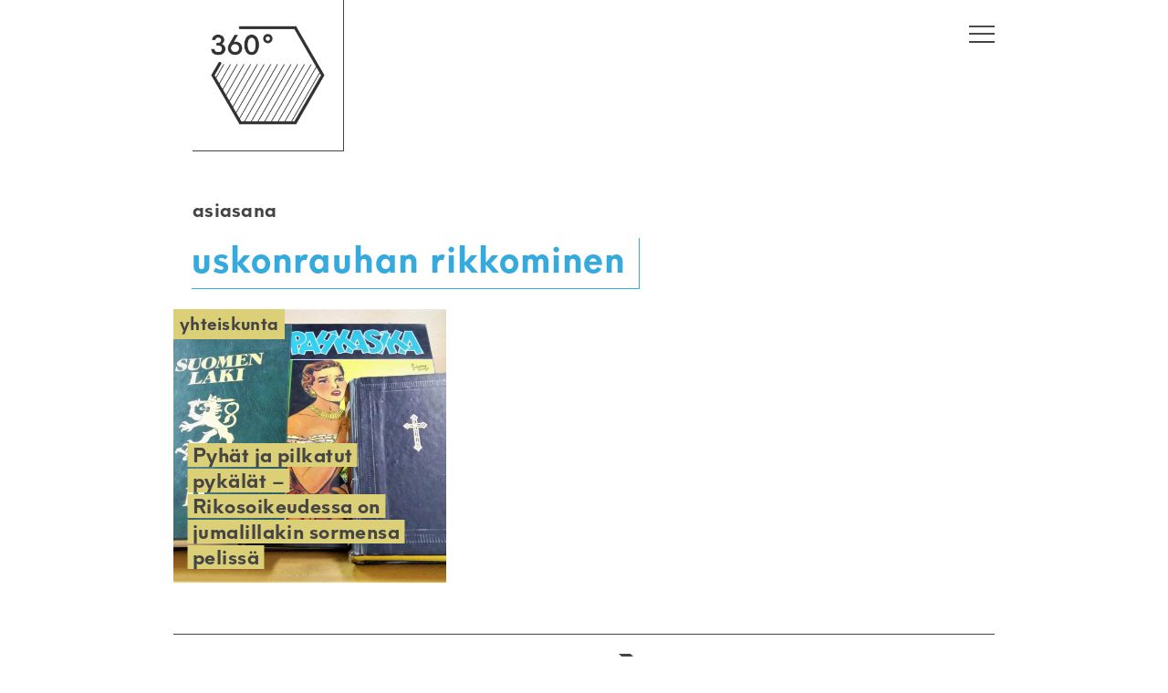

--- FILE ---
content_type: text/html; charset=UTF-8
request_url: https://www.360journalismia.fi/tag/uskonrauhan-rikkominen/
body_size: 11289
content:
<!DOCTYPE html>
<html lang="fi">
<head>
<meta charset="UTF-8" />
<meta name="viewport" content="width=device-width, initial-scale=1" />
<meta name="google-site-verification" content="r8Z640PsjE9bQQxZ7kApudJxkMA4WGWfZIol6ssdlSA" />
<link rel="stylesheet" type="text/css" href="https://www.360journalismia.fi/wp-content/themes/360/style.css" />
<link rel="shortcut icon" type="image/png" href="https://www.360journalismia.fi/wp-content/themes/360/img/logo.png" />
<title>uskonrauhan rikkominen &#8211; 360° journalismia</title>
<meta name='robots' content='max-image-preview:large' />
<link rel='dns-prefetch' href='//stats.wp.com' />
<link rel="alternate" type="application/rss+xml" title="360° journalismia &raquo; syöte" href="https://www.360journalismia.fi/feed/" />
<script type="text/javascript" id="wpp-js" src="https://www.360journalismia.fi/wp-content/plugins/wordpress-popular-posts/assets/js/wpp.min.js?ver=7.3.6" data-sampling="0" data-sampling-rate="100" data-api-url="https://www.360journalismia.fi/wp-json/wordpress-popular-posts" data-post-id="0" data-token="c64e319d0f" data-lang="0" data-debug="0"></script>
<link rel="alternate" type="application/rss+xml" title="360° journalismia &raquo; uskonrauhan rikkominen avainsanan RSS-syöte" href="https://www.360journalismia.fi/tag/uskonrauhan-rikkominen/feed/" />
<style id='wp-img-auto-sizes-contain-inline-css' type='text/css'>
img:is([sizes=auto i],[sizes^="auto," i]){contain-intrinsic-size:3000px 1500px}
/*# sourceURL=wp-img-auto-sizes-contain-inline-css */
</style>
<style id='wp-emoji-styles-inline-css' type='text/css'>

	img.wp-smiley, img.emoji {
		display: inline !important;
		border: none !important;
		box-shadow: none !important;
		height: 1em !important;
		width: 1em !important;
		margin: 0 0.07em !important;
		vertical-align: -0.1em !important;
		background: none !important;
		padding: 0 !important;
	}
/*# sourceURL=wp-emoji-styles-inline-css */
</style>
<style id='wp-block-library-inline-css' type='text/css'>
:root{--wp-block-synced-color:#7a00df;--wp-block-synced-color--rgb:122,0,223;--wp-bound-block-color:var(--wp-block-synced-color);--wp-editor-canvas-background:#ddd;--wp-admin-theme-color:#007cba;--wp-admin-theme-color--rgb:0,124,186;--wp-admin-theme-color-darker-10:#006ba1;--wp-admin-theme-color-darker-10--rgb:0,107,160.5;--wp-admin-theme-color-darker-20:#005a87;--wp-admin-theme-color-darker-20--rgb:0,90,135;--wp-admin-border-width-focus:2px}@media (min-resolution:192dpi){:root{--wp-admin-border-width-focus:1.5px}}.wp-element-button{cursor:pointer}:root .has-very-light-gray-background-color{background-color:#eee}:root .has-very-dark-gray-background-color{background-color:#313131}:root .has-very-light-gray-color{color:#eee}:root .has-very-dark-gray-color{color:#313131}:root .has-vivid-green-cyan-to-vivid-cyan-blue-gradient-background{background:linear-gradient(135deg,#00d084,#0693e3)}:root .has-purple-crush-gradient-background{background:linear-gradient(135deg,#34e2e4,#4721fb 50%,#ab1dfe)}:root .has-hazy-dawn-gradient-background{background:linear-gradient(135deg,#faaca8,#dad0ec)}:root .has-subdued-olive-gradient-background{background:linear-gradient(135deg,#fafae1,#67a671)}:root .has-atomic-cream-gradient-background{background:linear-gradient(135deg,#fdd79a,#004a59)}:root .has-nightshade-gradient-background{background:linear-gradient(135deg,#330968,#31cdcf)}:root .has-midnight-gradient-background{background:linear-gradient(135deg,#020381,#2874fc)}:root{--wp--preset--font-size--normal:16px;--wp--preset--font-size--huge:42px}.has-regular-font-size{font-size:1em}.has-larger-font-size{font-size:2.625em}.has-normal-font-size{font-size:var(--wp--preset--font-size--normal)}.has-huge-font-size{font-size:var(--wp--preset--font-size--huge)}:root .has-text-align-center{text-align:center}:root .has-text-align-left{text-align:left}:root .has-text-align-right{text-align:right}.has-fit-text{white-space:nowrap!important}#end-resizable-editor-section{display:none}.aligncenter{clear:both}.items-justified-left{justify-content:flex-start}.items-justified-center{justify-content:center}.items-justified-right{justify-content:flex-end}.items-justified-space-between{justify-content:space-between}.screen-reader-text{word-wrap:normal!important;border:0;clip-path:inset(50%);height:1px;margin:-1px;overflow:hidden;padding:0;position:absolute;width:1px}.screen-reader-text:focus{background-color:#ddd;clip-path:none;color:#444;display:block;font-size:1em;height:auto;left:5px;line-height:normal;padding:15px 23px 14px;text-decoration:none;top:5px;width:auto;z-index:100000}html :where(.has-border-color){border-style:solid}html :where([style*=border-top-color]){border-top-style:solid}html :where([style*=border-right-color]){border-right-style:solid}html :where([style*=border-bottom-color]){border-bottom-style:solid}html :where([style*=border-left-color]){border-left-style:solid}html :where([style*=border-width]){border-style:solid}html :where([style*=border-top-width]){border-top-style:solid}html :where([style*=border-right-width]){border-right-style:solid}html :where([style*=border-bottom-width]){border-bottom-style:solid}html :where([style*=border-left-width]){border-left-style:solid}html :where(img[class*=wp-image-]){height:auto;max-width:100%}:where(figure){margin:0 0 1em}html :where(.is-position-sticky){--wp-admin--admin-bar--position-offset:var(--wp-admin--admin-bar--height,0px)}@media screen and (max-width:600px){html :where(.is-position-sticky){--wp-admin--admin-bar--position-offset:0px}}

/*# sourceURL=wp-block-library-inline-css */
</style><style id='global-styles-inline-css' type='text/css'>
:root{--wp--preset--aspect-ratio--square: 1;--wp--preset--aspect-ratio--4-3: 4/3;--wp--preset--aspect-ratio--3-4: 3/4;--wp--preset--aspect-ratio--3-2: 3/2;--wp--preset--aspect-ratio--2-3: 2/3;--wp--preset--aspect-ratio--16-9: 16/9;--wp--preset--aspect-ratio--9-16: 9/16;--wp--preset--color--black: #000000;--wp--preset--color--cyan-bluish-gray: #abb8c3;--wp--preset--color--white: #ffffff;--wp--preset--color--pale-pink: #f78da7;--wp--preset--color--vivid-red: #cf2e2e;--wp--preset--color--luminous-vivid-orange: #ff6900;--wp--preset--color--luminous-vivid-amber: #fcb900;--wp--preset--color--light-green-cyan: #7bdcb5;--wp--preset--color--vivid-green-cyan: #00d084;--wp--preset--color--pale-cyan-blue: #8ed1fc;--wp--preset--color--vivid-cyan-blue: #0693e3;--wp--preset--color--vivid-purple: #9b51e0;--wp--preset--gradient--vivid-cyan-blue-to-vivid-purple: linear-gradient(135deg,rgb(6,147,227) 0%,rgb(155,81,224) 100%);--wp--preset--gradient--light-green-cyan-to-vivid-green-cyan: linear-gradient(135deg,rgb(122,220,180) 0%,rgb(0,208,130) 100%);--wp--preset--gradient--luminous-vivid-amber-to-luminous-vivid-orange: linear-gradient(135deg,rgb(252,185,0) 0%,rgb(255,105,0) 100%);--wp--preset--gradient--luminous-vivid-orange-to-vivid-red: linear-gradient(135deg,rgb(255,105,0) 0%,rgb(207,46,46) 100%);--wp--preset--gradient--very-light-gray-to-cyan-bluish-gray: linear-gradient(135deg,rgb(238,238,238) 0%,rgb(169,184,195) 100%);--wp--preset--gradient--cool-to-warm-spectrum: linear-gradient(135deg,rgb(74,234,220) 0%,rgb(151,120,209) 20%,rgb(207,42,186) 40%,rgb(238,44,130) 60%,rgb(251,105,98) 80%,rgb(254,248,76) 100%);--wp--preset--gradient--blush-light-purple: linear-gradient(135deg,rgb(255,206,236) 0%,rgb(152,150,240) 100%);--wp--preset--gradient--blush-bordeaux: linear-gradient(135deg,rgb(254,205,165) 0%,rgb(254,45,45) 50%,rgb(107,0,62) 100%);--wp--preset--gradient--luminous-dusk: linear-gradient(135deg,rgb(255,203,112) 0%,rgb(199,81,192) 50%,rgb(65,88,208) 100%);--wp--preset--gradient--pale-ocean: linear-gradient(135deg,rgb(255,245,203) 0%,rgb(182,227,212) 50%,rgb(51,167,181) 100%);--wp--preset--gradient--electric-grass: linear-gradient(135deg,rgb(202,248,128) 0%,rgb(113,206,126) 100%);--wp--preset--gradient--midnight: linear-gradient(135deg,rgb(2,3,129) 0%,rgb(40,116,252) 100%);--wp--preset--font-size--small: 13px;--wp--preset--font-size--medium: 20px;--wp--preset--font-size--large: 36px;--wp--preset--font-size--x-large: 42px;--wp--preset--spacing--20: 0.44rem;--wp--preset--spacing--30: 0.67rem;--wp--preset--spacing--40: 1rem;--wp--preset--spacing--50: 1.5rem;--wp--preset--spacing--60: 2.25rem;--wp--preset--spacing--70: 3.38rem;--wp--preset--spacing--80: 5.06rem;--wp--preset--shadow--natural: 6px 6px 9px rgba(0, 0, 0, 0.2);--wp--preset--shadow--deep: 12px 12px 50px rgba(0, 0, 0, 0.4);--wp--preset--shadow--sharp: 6px 6px 0px rgba(0, 0, 0, 0.2);--wp--preset--shadow--outlined: 6px 6px 0px -3px rgb(255, 255, 255), 6px 6px rgb(0, 0, 0);--wp--preset--shadow--crisp: 6px 6px 0px rgb(0, 0, 0);}:where(.is-layout-flex){gap: 0.5em;}:where(.is-layout-grid){gap: 0.5em;}body .is-layout-flex{display: flex;}.is-layout-flex{flex-wrap: wrap;align-items: center;}.is-layout-flex > :is(*, div){margin: 0;}body .is-layout-grid{display: grid;}.is-layout-grid > :is(*, div){margin: 0;}:where(.wp-block-columns.is-layout-flex){gap: 2em;}:where(.wp-block-columns.is-layout-grid){gap: 2em;}:where(.wp-block-post-template.is-layout-flex){gap: 1.25em;}:where(.wp-block-post-template.is-layout-grid){gap: 1.25em;}.has-black-color{color: var(--wp--preset--color--black) !important;}.has-cyan-bluish-gray-color{color: var(--wp--preset--color--cyan-bluish-gray) !important;}.has-white-color{color: var(--wp--preset--color--white) !important;}.has-pale-pink-color{color: var(--wp--preset--color--pale-pink) !important;}.has-vivid-red-color{color: var(--wp--preset--color--vivid-red) !important;}.has-luminous-vivid-orange-color{color: var(--wp--preset--color--luminous-vivid-orange) !important;}.has-luminous-vivid-amber-color{color: var(--wp--preset--color--luminous-vivid-amber) !important;}.has-light-green-cyan-color{color: var(--wp--preset--color--light-green-cyan) !important;}.has-vivid-green-cyan-color{color: var(--wp--preset--color--vivid-green-cyan) !important;}.has-pale-cyan-blue-color{color: var(--wp--preset--color--pale-cyan-blue) !important;}.has-vivid-cyan-blue-color{color: var(--wp--preset--color--vivid-cyan-blue) !important;}.has-vivid-purple-color{color: var(--wp--preset--color--vivid-purple) !important;}.has-black-background-color{background-color: var(--wp--preset--color--black) !important;}.has-cyan-bluish-gray-background-color{background-color: var(--wp--preset--color--cyan-bluish-gray) !important;}.has-white-background-color{background-color: var(--wp--preset--color--white) !important;}.has-pale-pink-background-color{background-color: var(--wp--preset--color--pale-pink) !important;}.has-vivid-red-background-color{background-color: var(--wp--preset--color--vivid-red) !important;}.has-luminous-vivid-orange-background-color{background-color: var(--wp--preset--color--luminous-vivid-orange) !important;}.has-luminous-vivid-amber-background-color{background-color: var(--wp--preset--color--luminous-vivid-amber) !important;}.has-light-green-cyan-background-color{background-color: var(--wp--preset--color--light-green-cyan) !important;}.has-vivid-green-cyan-background-color{background-color: var(--wp--preset--color--vivid-green-cyan) !important;}.has-pale-cyan-blue-background-color{background-color: var(--wp--preset--color--pale-cyan-blue) !important;}.has-vivid-cyan-blue-background-color{background-color: var(--wp--preset--color--vivid-cyan-blue) !important;}.has-vivid-purple-background-color{background-color: var(--wp--preset--color--vivid-purple) !important;}.has-black-border-color{border-color: var(--wp--preset--color--black) !important;}.has-cyan-bluish-gray-border-color{border-color: var(--wp--preset--color--cyan-bluish-gray) !important;}.has-white-border-color{border-color: var(--wp--preset--color--white) !important;}.has-pale-pink-border-color{border-color: var(--wp--preset--color--pale-pink) !important;}.has-vivid-red-border-color{border-color: var(--wp--preset--color--vivid-red) !important;}.has-luminous-vivid-orange-border-color{border-color: var(--wp--preset--color--luminous-vivid-orange) !important;}.has-luminous-vivid-amber-border-color{border-color: var(--wp--preset--color--luminous-vivid-amber) !important;}.has-light-green-cyan-border-color{border-color: var(--wp--preset--color--light-green-cyan) !important;}.has-vivid-green-cyan-border-color{border-color: var(--wp--preset--color--vivid-green-cyan) !important;}.has-pale-cyan-blue-border-color{border-color: var(--wp--preset--color--pale-cyan-blue) !important;}.has-vivid-cyan-blue-border-color{border-color: var(--wp--preset--color--vivid-cyan-blue) !important;}.has-vivid-purple-border-color{border-color: var(--wp--preset--color--vivid-purple) !important;}.has-vivid-cyan-blue-to-vivid-purple-gradient-background{background: var(--wp--preset--gradient--vivid-cyan-blue-to-vivid-purple) !important;}.has-light-green-cyan-to-vivid-green-cyan-gradient-background{background: var(--wp--preset--gradient--light-green-cyan-to-vivid-green-cyan) !important;}.has-luminous-vivid-amber-to-luminous-vivid-orange-gradient-background{background: var(--wp--preset--gradient--luminous-vivid-amber-to-luminous-vivid-orange) !important;}.has-luminous-vivid-orange-to-vivid-red-gradient-background{background: var(--wp--preset--gradient--luminous-vivid-orange-to-vivid-red) !important;}.has-very-light-gray-to-cyan-bluish-gray-gradient-background{background: var(--wp--preset--gradient--very-light-gray-to-cyan-bluish-gray) !important;}.has-cool-to-warm-spectrum-gradient-background{background: var(--wp--preset--gradient--cool-to-warm-spectrum) !important;}.has-blush-light-purple-gradient-background{background: var(--wp--preset--gradient--blush-light-purple) !important;}.has-blush-bordeaux-gradient-background{background: var(--wp--preset--gradient--blush-bordeaux) !important;}.has-luminous-dusk-gradient-background{background: var(--wp--preset--gradient--luminous-dusk) !important;}.has-pale-ocean-gradient-background{background: var(--wp--preset--gradient--pale-ocean) !important;}.has-electric-grass-gradient-background{background: var(--wp--preset--gradient--electric-grass) !important;}.has-midnight-gradient-background{background: var(--wp--preset--gradient--midnight) !important;}.has-small-font-size{font-size: var(--wp--preset--font-size--small) !important;}.has-medium-font-size{font-size: var(--wp--preset--font-size--medium) !important;}.has-large-font-size{font-size: var(--wp--preset--font-size--large) !important;}.has-x-large-font-size{font-size: var(--wp--preset--font-size--x-large) !important;}
/*# sourceURL=global-styles-inline-css */
</style>

<style id='classic-theme-styles-inline-css' type='text/css'>
/*! This file is auto-generated */
.wp-block-button__link{color:#fff;background-color:#32373c;border-radius:9999px;box-shadow:none;text-decoration:none;padding:calc(.667em + 2px) calc(1.333em + 2px);font-size:1.125em}.wp-block-file__button{background:#32373c;color:#fff;text-decoration:none}
/*# sourceURL=/wp-includes/css/classic-themes.min.css */
</style>
<link rel='stylesheet' id='ub-extension-style-css-css' href='https://www.360journalismia.fi/wp-content/plugins/ultimate-blocks/src/extensions/style.css?ver=6.9' type='text/css' media='all' />
<link rel='stylesheet' id='less-css' href='https://www.360journalismia.fi/wp-content/uploads/wp-less-cache/less.css?ver=1624861443' type='text/css' media='all' />
<link rel='stylesheet' id='fancybox-css' href='https://www.360journalismia.fi/wp-content/plugins/easy-fancybox/fancybox/1.5.4/jquery.fancybox.min.css?ver=6.9' type='text/css' media='screen' />
<style id='fancybox-inline-css' type='text/css'>
#fancybox-outer{background:#ffffff}#fancybox-content{background:#ffffff;border-color:#ffffff;color:#000000;}#fancybox-title,#fancybox-title-float-main{color:#fff}
/*# sourceURL=fancybox-inline-css */
</style>
<link rel='stylesheet' id='tablepress-default-css' href='https://www.360journalismia.fi/wp-content/plugins/tablepress/css/build/default.css?ver=3.2.5' type='text/css' media='all' />
<link rel='stylesheet' id='searchwp-live-search-css' href='https://www.360journalismia.fi/wp-content/plugins/searchwp-live-ajax-search/assets/styles/style.min.css?ver=1.8.6' type='text/css' media='all' />
<style id='searchwp-live-search-inline-css' type='text/css'>
.searchwp-live-search-result .searchwp-live-search-result--title a {
  font-size: 16px;
}
.searchwp-live-search-result .searchwp-live-search-result--price {
  font-size: 14px;
}
.searchwp-live-search-result .searchwp-live-search-result--add-to-cart .button {
  font-size: 14px;
}

/*# sourceURL=searchwp-live-search-inline-css */
</style>
<script type="text/javascript" src="https://www.360journalismia.fi/wp-includes/js/jquery/jquery.min.js?ver=3.7.1" id="jquery-core-js"></script>
<script type="text/javascript" src="https://www.360journalismia.fi/wp-includes/js/jquery/jquery-migrate.min.js?ver=3.4.1" id="jquery-migrate-js"></script>
<script type="text/javascript" id="my_loadmore-js-extra">
/* <![CDATA[ */
var misha_loadmore_params = {"ajaxurl":"https://www.360journalismia.fi/wp-admin/admin-ajax.php","posts":"null","current_page":"1","max_page":null};
//# sourceURL=my_loadmore-js-extra
/* ]]> */
</script>
<script type="text/javascript" src="https://www.360journalismia.fi/wp-content/themes/360/loadmore.js?ver=6.9" id="my_loadmore-js"></script>
<link rel="https://api.w.org/" href="https://www.360journalismia.fi/wp-json/" /><link rel="alternate" title="JSON" type="application/json" href="https://www.360journalismia.fi/wp-json/wp/v2/tags/982" /><link rel="EditURI" type="application/rsd+xml" title="RSD" href="https://www.360journalismia.fi/xmlrpc.php?rsd" />
<meta name="generator" content="WordPress 6.9" />
	<style>img#wpstats{display:none}</style>
		            <style id="wpp-loading-animation-styles">@-webkit-keyframes bgslide{from{background-position-x:0}to{background-position-x:-200%}}@keyframes bgslide{from{background-position-x:0}to{background-position-x:-200%}}.wpp-widget-block-placeholder,.wpp-shortcode-placeholder{margin:0 auto;width:60px;height:3px;background:#dd3737;background:linear-gradient(90deg,#dd3737 0%,#571313 10%,#dd3737 100%);background-size:200% auto;border-radius:3px;-webkit-animation:bgslide 1s infinite linear;animation:bgslide 1s infinite linear}</style>
            <!-- Analytics by WP Statistics - https://wp-statistics.com -->
<script src="https://www.360journalismia.fi/wp-content/themes/360/js/modernizr.js" type="text/javascript"></script>
<script src="https://www.360journalismia.fi/wp-content/themes/360/js/detectizr.js" type="text/javascript"></script>
<script src="https://www.360journalismia.fi/wp-content/themes/360/js/isotope.js" type="text/javascript"></script>
<script src="https://www.360journalismia.fi/wp-content/themes/360/js/jq.touchswipe.js" type="text/javascript"></script>	
<script src="https://www.360journalismia.fi/wp-content/themes/360/js/hyphenator.js" type="text/javascript"></script>	
<script type="text/javascript" src="https://www.360journalismia.fi/wp-content/themes/360/js/s.js"></script>
<style>.category-hyvinvointi .clr { color: #ffb3b3 !important; }body:not(.feature):not(.no-bgclr).category-hyvinvointi .clr_bg { background-color: #ffb3b3 !important; color: #000000 !important;}body:not(.feature):not(.no-bgclr).category-hyvinvointi .the-header .entry-title .title-text.clr_bg { box-shadow: -0.25em 0 0em #ffb3b3, 0.25em 0 0em #ffb3b3 }body.feature.category-hyvinvointi #branding.clr_bg { background-color: #ffb3b3 !important; }body.single article.a-summary.category-hyvinvointi .clr_bg { background-color: #ffb3b3 !important; color: #000000 !important;}body.single article.a-summary.category-hyvinvointi .the-header .entry-title .title-text.clr_bg { box-shadow: -0.25em 0 0em #ffb3b3, 0.25em 0 0em #ffb3b3 }body:not(.feature) article.a-summary.category-hyvinvointi .clr_bg { background-color: #ffb3b3 !important; color: #000000 !important;}body:not(.feature) article.a-summary.category-hyvinvointi a.clr_bg:hover { color: #ffb3b3 !important; background-color: #000000 !important;}body:not(.feature) article.a-summary.category-hyvinvointi .the-header .entry-title .title-text.clr_bg { box-shadow: -0.25em 0 0em #ffb3b3, 0.25em 0 0em #ffb3b3 }#catnavi .catlink.category-hyvinvointi { background-color: #ffb3b3 !important; color: #000000 !important;}#catnavi .catlink.category-hyvinvointi:hover { color: #ffb3b3 !important; background-color: #000000 !important;}.category-ihmiset .clr { color: #f38d51 !important; }body:not(.feature):not(.no-bgclr).category-ihmiset .clr_bg { background-color: #f38d51 !important; color: #000000 !important;}body:not(.feature):not(.no-bgclr).category-ihmiset .the-header .entry-title .title-text.clr_bg { box-shadow: -0.25em 0 0em #f38d51, 0.25em 0 0em #f38d51 }body.feature.category-ihmiset #branding.clr_bg { background-color: #f38d51 !important; }body.single article.a-summary.category-ihmiset .clr_bg { background-color: #f38d51 !important; color: #000000 !important;}body.single article.a-summary.category-ihmiset .the-header .entry-title .title-text.clr_bg { box-shadow: -0.25em 0 0em #f38d51, 0.25em 0 0em #f38d51 }body:not(.feature) article.a-summary.category-ihmiset .clr_bg { background-color: #f38d51 !important; color: #000000 !important;}body:not(.feature) article.a-summary.category-ihmiset a.clr_bg:hover { color: #f38d51 !important; background-color: #000000 !important;}body:not(.feature) article.a-summary.category-ihmiset .the-header .entry-title .title-text.clr_bg { box-shadow: -0.25em 0 0em #f38d51, 0.25em 0 0em #f38d51 }#catnavi .catlink.category-ihmiset { background-color: #f38d51 !important; color: #000000 !important;}#catnavi .catlink.category-ihmiset:hover { color: #f38d51 !important; background-color: #000000 !important;}.category-kaupunki .clr { color: #9d94a3 !important; }body:not(.feature):not(.no-bgclr).category-kaupunki .clr_bg { background-color: #9d94a3 !important; color: #ffffff !important;}body:not(.feature):not(.no-bgclr).category-kaupunki .the-header .entry-title .title-text.clr_bg { box-shadow: -0.25em 0 0em #9d94a3, 0.25em 0 0em #9d94a3 }body.feature.category-kaupunki #branding.clr_bg { background-color: #9d94a3 !important; }body.single article.a-summary.category-kaupunki .clr_bg { background-color: #9d94a3 !important; color: #ffffff !important;}body.single article.a-summary.category-kaupunki .the-header .entry-title .title-text.clr_bg { box-shadow: -0.25em 0 0em #9d94a3, 0.25em 0 0em #9d94a3 }.category-kaupunki:not(.no-bgclr) #logo { filter: invert(1) brightness(2); }body:not(.feature) article.a-summary.category-kaupunki .clr_bg { background-color: #9d94a3 !important; color: #ffffff !important;}body:not(.feature) article.a-summary.category-kaupunki a.clr_bg:hover { color: #9d94a3 !important; background-color: #ffffff !important;}body:not(.feature) article.a-summary.category-kaupunki .the-header .entry-title .title-text.clr_bg { box-shadow: -0.25em 0 0em #9d94a3, 0.25em 0 0em #9d94a3 }#catnavi .catlink.category-kaupunki { background-color: #9d94a3 !important; color: #ffffff !important;}#catnavi .catlink.category-kaupunki:hover { color: #9d94a3 !important; background-color: #ffffff !important;}.category-kulttuuri .clr { color: #a3ccc6 !important; }body:not(.feature):not(.no-bgclr).category-kulttuuri .clr_bg { background-color: #a3ccc6 !important; color: #000000 !important;}body:not(.feature):not(.no-bgclr).category-kulttuuri .the-header .entry-title .title-text.clr_bg { box-shadow: -0.25em 0 0em #a3ccc6, 0.25em 0 0em #a3ccc6 }body.feature.category-kulttuuri #branding.clr_bg { background-color: #a3ccc6 !important; }body.single article.a-summary.category-kulttuuri .clr_bg { background-color: #a3ccc6 !important; color: #000000 !important;}body.single article.a-summary.category-kulttuuri .the-header .entry-title .title-text.clr_bg { box-shadow: -0.25em 0 0em #a3ccc6, 0.25em 0 0em #a3ccc6 }body:not(.feature) article.a-summary.category-kulttuuri .clr_bg { background-color: #a3ccc6 !important; color: #000000 !important;}body:not(.feature) article.a-summary.category-kulttuuri a.clr_bg:hover { color: #a3ccc6 !important; background-color: #000000 !important;}body:not(.feature) article.a-summary.category-kulttuuri .the-header .entry-title .title-text.clr_bg { box-shadow: -0.25em 0 0em #a3ccc6, 0.25em 0 0em #a3ccc6 }#catnavi .catlink.category-kulttuuri { background-color: #a3ccc6 !important; color: #000000 !important;}#catnavi .catlink.category-kulttuuri:hover { color: #a3ccc6 !important; background-color: #000000 !important;}.category-podcastit .clr { color: #ffd112 !important; }body:not(.feature):not(.no-bgclr).category-podcastit .clr_bg { background-color: #ffd112 !important; color: #000000 !important;}body:not(.feature):not(.no-bgclr).category-podcastit .the-header .entry-title .title-text.clr_bg { box-shadow: -0.25em 0 0em #ffd112, 0.25em 0 0em #ffd112 }body.feature.category-podcastit #branding.clr_bg { background-color: #ffd112 !important; }body.single article.a-summary.category-podcastit .clr_bg { background-color: #ffd112 !important; color: #000000 !important;}body.single article.a-summary.category-podcastit .the-header .entry-title .title-text.clr_bg { box-shadow: -0.25em 0 0em #ffd112, 0.25em 0 0em #ffd112 }body:not(.feature) article.a-summary.category-podcastit .clr_bg { background-color: #ffd112 !important; color: #000000 !important;}body:not(.feature) article.a-summary.category-podcastit a.clr_bg:hover { color: #ffd112 !important; background-color: #000000 !important;}body:not(.feature) article.a-summary.category-podcastit .the-header .entry-title .title-text.clr_bg { box-shadow: -0.25em 0 0em #ffd112, 0.25em 0 0em #ffd112 }#catnavi .catlink.category-podcastit { background-color: #ffd112 !important; color: #000000 !important;}#catnavi .catlink.category-podcastit:hover { color: #ffd112 !important; background-color: #000000 !important;}.category-politiikka .clr { color: #3a7593 !important; }body:not(.feature):not(.no-bgclr).category-politiikka .clr_bg { background-color: #3a7593 !important; color: #ffffff !important;}body:not(.feature):not(.no-bgclr).category-politiikka .the-header .entry-title .title-text.clr_bg { box-shadow: -0.25em 0 0em #3a7593, 0.25em 0 0em #3a7593 }body.feature.category-politiikka #branding.clr_bg { background-color: #3a7593 !important; }body.single article.a-summary.category-politiikka .clr_bg { background-color: #3a7593 !important; color: #ffffff !important;}body.single article.a-summary.category-politiikka .the-header .entry-title .title-text.clr_bg { box-shadow: -0.25em 0 0em #3a7593, 0.25em 0 0em #3a7593 }.category-politiikka:not(.no-bgclr) #logo { filter: invert(1) brightness(2); }body:not(.feature) article.a-summary.category-politiikka .clr_bg { background-color: #3a7593 !important; color: #ffffff !important;}body:not(.feature) article.a-summary.category-politiikka a.clr_bg:hover { color: #3a7593 !important; background-color: #ffffff !important;}body:not(.feature) article.a-summary.category-politiikka .the-header .entry-title .title-text.clr_bg { box-shadow: -0.25em 0 0em #3a7593, 0.25em 0 0em #3a7593 }#catnavi .catlink.category-politiikka { background-color: #3a7593 !important; color: #ffffff !important;}#catnavi .catlink.category-politiikka:hover { color: #3a7593 !important; background-color: #ffffff !important;}.category-ruoka .clr { color: #d39b6c !important; }body:not(.feature):not(.no-bgclr).category-ruoka .clr_bg { background-color: #d39b6c !important; color: #000000 !important;}body:not(.feature):not(.no-bgclr).category-ruoka .the-header .entry-title .title-text.clr_bg { box-shadow: -0.25em 0 0em #d39b6c, 0.25em 0 0em #d39b6c }body.feature.category-ruoka #branding.clr_bg { background-color: #d39b6c !important; }body.single article.a-summary.category-ruoka .clr_bg { background-color: #d39b6c !important; color: #000000 !important;}body.single article.a-summary.category-ruoka .the-header .entry-title .title-text.clr_bg { box-shadow: -0.25em 0 0em #d39b6c, 0.25em 0 0em #d39b6c }body:not(.feature) article.a-summary.category-ruoka .clr_bg { background-color: #d39b6c !important; color: #000000 !important;}body:not(.feature) article.a-summary.category-ruoka a.clr_bg:hover { color: #d39b6c !important; background-color: #000000 !important;}body:not(.feature) article.a-summary.category-ruoka .the-header .entry-title .title-text.clr_bg { box-shadow: -0.25em 0 0em #d39b6c, 0.25em 0 0em #d39b6c }#catnavi .catlink.category-ruoka { background-color: #d39b6c !important; color: #000000 !important;}#catnavi .catlink.category-ruoka:hover { color: #d39b6c !important; background-color: #000000 !important;}.category-tiede .clr { color: #1dced6 !important; }body:not(.feature):not(.no-bgclr).category-tiede .clr_bg { background-color: #1dced6 !important; color: #ffffff !important;}body:not(.feature):not(.no-bgclr).category-tiede .the-header .entry-title .title-text.clr_bg { box-shadow: -0.25em 0 0em #1dced6, 0.25em 0 0em #1dced6 }body.feature.category-tiede #branding.clr_bg { background-color: #1dced6 !important; }body.single article.a-summary.category-tiede .clr_bg { background-color: #1dced6 !important; color: #ffffff !important;}body.single article.a-summary.category-tiede .the-header .entry-title .title-text.clr_bg { box-shadow: -0.25em 0 0em #1dced6, 0.25em 0 0em #1dced6 }.category-tiede:not(.no-bgclr) #logo { filter: invert(1) brightness(2); }body:not(.feature) article.a-summary.category-tiede .clr_bg { background-color: #1dced6 !important; color: #ffffff !important;}body:not(.feature) article.a-summary.category-tiede a.clr_bg:hover { color: #1dced6 !important; background-color: #ffffff !important;}body:not(.feature) article.a-summary.category-tiede .the-header .entry-title .title-text.clr_bg { box-shadow: -0.25em 0 0em #1dced6, 0.25em 0 0em #1dced6 }#catnavi .catlink.category-tiede { background-color: #1dced6 !important; color: #ffffff !important;}#catnavi .catlink.category-tiede:hover { color: #1dced6 !important; background-color: #ffffff !important;}.category-urheilu .clr { color: #509106 !important; }body:not(.feature):not(.no-bgclr).category-urheilu .clr_bg { background-color: #509106 !important; color: #ffffff !important;}body:not(.feature):not(.no-bgclr).category-urheilu .the-header .entry-title .title-text.clr_bg { box-shadow: -0.25em 0 0em #509106, 0.25em 0 0em #509106 }body.feature.category-urheilu #branding.clr_bg { background-color: #509106 !important; }body.single article.a-summary.category-urheilu .clr_bg { background-color: #509106 !important; color: #ffffff !important;}body.single article.a-summary.category-urheilu .the-header .entry-title .title-text.clr_bg { box-shadow: -0.25em 0 0em #509106, 0.25em 0 0em #509106 }.category-urheilu:not(.no-bgclr) #logo { filter: invert(1) brightness(2); }body:not(.feature) article.a-summary.category-urheilu .clr_bg { background-color: #509106 !important; color: #ffffff !important;}body:not(.feature) article.a-summary.category-urheilu a.clr_bg:hover { color: #509106 !important; background-color: #ffffff !important;}body:not(.feature) article.a-summary.category-urheilu .the-header .entry-title .title-text.clr_bg { box-shadow: -0.25em 0 0em #509106, 0.25em 0 0em #509106 }#catnavi .catlink.category-urheilu { background-color: #509106 !important; color: #ffffff !important;}#catnavi .catlink.category-urheilu:hover { color: #509106 !important; background-color: #ffffff !important;}.category-yhteiskunta .clr { color: #dbcf77 !important; }body:not(.feature):not(.no-bgclr).category-yhteiskunta .clr_bg { background-color: #dbcf77 !important; color: #454545 !important;}body:not(.feature):not(.no-bgclr).category-yhteiskunta .the-header .entry-title .title-text.clr_bg { box-shadow: -0.25em 0 0em #dbcf77, 0.25em 0 0em #dbcf77 }body.feature.category-yhteiskunta #branding.clr_bg { background-color: #dbcf77 !important; }body.single article.a-summary.category-yhteiskunta .clr_bg { background-color: #dbcf77 !important; color: #454545 !important;}body.single article.a-summary.category-yhteiskunta .the-header .entry-title .title-text.clr_bg { box-shadow: -0.25em 0 0em #dbcf77, 0.25em 0 0em #dbcf77 }body:not(.feature) article.a-summary.category-yhteiskunta .clr_bg { background-color: #dbcf77 !important; color: #454545 !important;}body:not(.feature) article.a-summary.category-yhteiskunta a.clr_bg:hover { color: #dbcf77 !important; background-color: #454545 !important;}body:not(.feature) article.a-summary.category-yhteiskunta .the-header .entry-title .title-text.clr_bg { box-shadow: -0.25em 0 0em #dbcf77, 0.25em 0 0em #dbcf77 }#catnavi .catlink.category-yhteiskunta { background-color: #dbcf77 !important; color: #454545 !important;}#catnavi .catlink.category-yhteiskunta:hover { color: #dbcf77 !important; background-color: #454545 !important;}</style>
</head>
<body class="archive tag tag-uskonrauhan-rikkominen tag-982 wp-theme-360  post-has-thumb">
<div id="wrapper" class="hfeed ">
<header id="header" role="banner">
		<h1 id="site-name">360° journalismia</h1>
				<section id="branding" class="clr_bg">
			<a href="https://www.360journalismia.fi/" title="360° journalismia" rel="home">
									<img id="logo" alt="360° journalismia" src="https://www.360journalismia.fi/wp-content/themes/360/img/logo-pad.png" />
								<h1 id="site-title">Haaga-Helian toimittaja­koulutuksen verkkomedia</h1>
			</a>
		</section>
</header>
	<nav id="menu" role="navigation">
		<div class="menu-paavalikko-container"><ul id="menu-paavalikko" class="menu"><li id="menu-item-156" class="menu-item menu-item-type-post_type menu-item-object-page menu-item-156"><a href="https://www.360journalismia.fi/radio-360/">Radio 360º</a></li>
<li id="menu-item-1370" class="menu-item menu-item-type-taxonomy menu-item-object-category menu-item-1370"><a href="https://www.360journalismia.fi/category/jutut/podcastit/">Podcastit</a></li>
<li id="menu-item-247" class="menu-item menu-item-type-post_type menu-item-object-page menu-item-247"><a href="https://www.360journalismia.fi/arkisto/">Arkisto</a></li>
<li id="menu-item-182" class="menu-item menu-item-type-custom menu-item-object-custom menu-item-182"><a href="http://360journalismia.fi">Etusivu</a></li>
<li id="menu-item-157" class="menu-item menu-item-type-post_type menu-item-object-page menu-item-157"><a href="https://www.360journalismia.fi/esittely/">360° esittely</a></li>
<li id="menu-item-6485" class="menu-item menu-item-type-post_type menu-item-object-page menu-item-6485"><a href="https://www.360journalismia.fi/saavutettavuusseloste/">Saavutettavuusseloste</a></li>
</ul></div>		<form role="search" method="get" id="searchform" action="https://www.360journalismia.fi/">
    <div>
        <input type="text" value="" name="s" data-swplive="true" data-swpengine="default" data-swpconfig="default" id="s" placeholder="Hae" />
        <input type="submit" id="searchsubmit" value="Search" />
    </div>
</form>
		<div class="menu-somevalikko-container"><ul id="menu-somevalikko" class="menu"><li id="menu-item-103" class="menu-item menu-item-type-custom menu-item-object-custom menu-item-103"><a href="https://www.facebook.com/360journalismia/?ref=bookmarks">Facebook</a></li>
<li id="menu-item-104" class="menu-item menu-item-type-custom menu-item-object-custom menu-item-104"><a href="https://twitter.com/360__Media">Twitter</a></li>
</ul></div>	</nav>
	<a id="burger"><i></i><i></i><i></i></a>
<div id="container">
<section id="content" role="main" class="index tag">
	<header class="the-header">
		<span class="entry-type">Asiasana</span>
		<h1 class="entry-title tag"><span class="title-text">uskonrauhan rikkominen</span></h1>
	</header>
			<article id="post-3928" class="a-summary post-3928 post type-post status-publish format-standard has-post-thumbnail hentry category-yhteiskunta tag-jumalanpilkka tag-kansalaisaloite tag-kristinusko tag-rikoslaki tag-sananvapaus tag-uskonrauhan-rikkominen tag-uskonto tag-vapaa-ajattelijat tyyppi-juttu">
	<div class="sum-wrap">
		<header class="the-header">
			<div class="entry-cats"><a class="clr_bg" href="https://www.360journalismia.fi/category/jutut/yhteiskunta/" title="Yhteiskunta">Yhteiskunta</a></div>
			<h2 class="entry-title">
					<span class="title-text clr_bg">
					<a href="https://www.360journalismia.fi/rikosoikeudessa-on-jumalillakin-sormensa-pelissa/" title="Pyhät ja pilkatut pykälät – Rikosoikeudessa on jumalillakin sormensa pelissä" rel="bookmark">
						Pyhät ja pilkatut pykälät – Rikosoikeudessa on jumalillakin sormensa pelissä					</a>
					</span>
			</h2>
			<a class="the-featured" href="https://www.360journalismia.fi/rikosoikeudessa-on-jumalillakin-sormensa-pelissa/" title="Pyhät ja pilkatut pykälät – Rikosoikeudessa on jumalillakin sormensa pelissä" rel="bookmark">
				<div class="the-thumb" style="background-image:url(https://www.360journalismia.fi/wp-content/uploads/2019/09/RaamattuPahkasikaSuomenlaki2-800x511.jpg)"></div><div class="the-thumb hires" data-iso="https://www.360journalismia.fi/wp-content/uploads/2019/09/RaamattuPahkasikaSuomenlaki2-1600x1021.jpg"></div>	
			</a>

		</header>
					</div>
</article>	</section>
<aside id="sidebar" role="complementary">
	</aside>	<div class="clear"></div>
	</div>
</div>
<footer id="the-footer" role="contentinfo"><div class="footer-content"><p style="text-align: left">© Haaga-Helia ja tekijät 2026</p>
<p style="text-align: center"><a href="https://vastuullistajournalismia.fi"><img loading="lazy" decoding="async" class="wp-image-172 aligncenter" src="https://www.360journalismia.fi/wp-content/uploads/2018/08/vastuullista-journalismia-600x157.png" alt="" width="199" height="52" srcset="https://www.360journalismia.fi/wp-content/uploads/2018/08/vastuullista-journalismia-600x157.png 600w, https://www.360journalismia.fi/wp-content/uploads/2018/08/vastuullista-journalismia-800x210.png 800w, https://www.360journalismia.fi/wp-content/uploads/2018/08/vastuullista-journalismia-768x201.png 768w, https://www.360journalismia.fi/wp-content/uploads/2018/08/vastuullista-journalismia.png 1030w" sizes="auto, (max-width: 199px) 100vw, 199px" /></a></p>
<div id="arr-up"><a></a></div></div></footer>	<footer id="wp-footer">
		<script type="speculationrules">
{"prefetch":[{"source":"document","where":{"and":[{"href_matches":"/*"},{"not":{"href_matches":["/wp-*.php","/wp-admin/*","/wp-content/uploads/*","/wp-content/*","/wp-content/plugins/*","/wp-content/themes/360/*","/*\\?(.+)"]}},{"not":{"selector_matches":"a[rel~=\"nofollow\"]"}},{"not":{"selector_matches":".no-prefetch, .no-prefetch a"}}]},"eagerness":"conservative"}]}
</script>
        <style>
            .searchwp-live-search-results {
                opacity: 0;
                transition: opacity .25s ease-in-out;
                -moz-transition: opacity .25s ease-in-out;
                -webkit-transition: opacity .25s ease-in-out;
                height: 0;
                overflow: hidden;
                z-index: 9999995; /* Exceed SearchWP Modal Search Form overlay. */
                position: absolute;
                display: none;
            }

            .searchwp-live-search-results-showing {
                display: block;
                opacity: 1;
                height: auto;
                overflow: auto;
            }

            .searchwp-live-search-no-results {
                padding: 3em 2em 0;
                text-align: center;
            }

            .searchwp-live-search-no-min-chars:after {
                content: "Continue typing";
                display: block;
                text-align: center;
                padding: 2em 2em 0;
            }
        </style>
                <script>
            var _SEARCHWP_LIVE_AJAX_SEARCH_BLOCKS = true;
            var _SEARCHWP_LIVE_AJAX_SEARCH_ENGINE = 'default';
            var _SEARCHWP_LIVE_AJAX_SEARCH_CONFIG = 'default';
        </script>
        <script type="text/javascript" src="https://www.360journalismia.fi/wp-content/plugins/easy-fancybox/vendor/purify.min.js?ver=6.9" id="fancybox-purify-js"></script>
<script type="text/javascript" id="jquery-fancybox-js-extra">
/* <![CDATA[ */
var efb_i18n = {"close":"Close","next":"Next","prev":"Previous","startSlideshow":"Start slideshow","toggleSize":"Toggle size"};
//# sourceURL=jquery-fancybox-js-extra
/* ]]> */
</script>
<script type="text/javascript" src="https://www.360journalismia.fi/wp-content/plugins/easy-fancybox/fancybox/1.5.4/jquery.fancybox.min.js?ver=6.9" id="jquery-fancybox-js"></script>
<script type="text/javascript" id="jquery-fancybox-js-after">
/* <![CDATA[ */
var fb_timeout, fb_opts={'autoScale':true,'showCloseButton':true,'width':560,'height':340,'margin':20,'pixelRatio':'false','padding':10,'centerOnScroll':false,'enableEscapeButton':true,'speedIn':300,'speedOut':300,'overlayShow':true,'hideOnOverlayClick':true,'overlayColor':'#000','overlayOpacity':0.6,'minViewportWidth':320,'minVpHeight':320,'disableCoreLightbox':'true','enableBlockControls':'true','fancybox_openBlockControls':'true' };
if(typeof easy_fancybox_handler==='undefined'){
var easy_fancybox_handler=function(){
jQuery([".nolightbox","a.wp-block-file__button","a.pin-it-button","a[href*='pinterest.com\/pin\/create']","a[href*='facebook.com\/share']","a[href*='twitter.com\/share']"].join(',')).addClass('nofancybox');
jQuery('a.fancybox-close').on('click',function(e){e.preventDefault();jQuery.fancybox.close()});
/* IMG */
						var unlinkedImageBlocks=jQuery(".wp-block-image > img:not(.nofancybox,figure.nofancybox>img)");
						unlinkedImageBlocks.wrap(function() {
							var href = jQuery( this ).attr( "src" );
							return "<a href='" + href + "'></a>";
						});
var fb_IMG_select=jQuery('a[href*=".jpg" i]:not(.nofancybox,li.nofancybox>a,figure.nofancybox>a),area[href*=".jpg" i]:not(.nofancybox),a[href*=".png" i]:not(.nofancybox,li.nofancybox>a,figure.nofancybox>a),area[href*=".png" i]:not(.nofancybox),a[href*=".webp" i]:not(.nofancybox,li.nofancybox>a,figure.nofancybox>a),area[href*=".webp" i]:not(.nofancybox),a[href*=".jpeg" i]:not(.nofancybox,li.nofancybox>a,figure.nofancybox>a),area[href*=".jpeg" i]:not(.nofancybox)');
fb_IMG_select.addClass('fancybox image');
var fb_IMG_sections=jQuery('.gallery,.wp-block-gallery,.tiled-gallery,.wp-block-jetpack-tiled-gallery,.ngg-galleryoverview,.ngg-imagebrowser,.nextgen_pro_blog_gallery,.nextgen_pro_film,.nextgen_pro_horizontal_filmstrip,.ngg-pro-masonry-wrapper,.ngg-pro-mosaic-container,.nextgen_pro_sidescroll,.nextgen_pro_slideshow,.nextgen_pro_thumbnail_grid,.tiled-gallery');
fb_IMG_sections.each(function(){jQuery(this).find(fb_IMG_select).attr('rel','gallery-'+fb_IMG_sections.index(this));});
jQuery('a.fancybox,area.fancybox,.fancybox>a').each(function(){jQuery(this).fancybox(jQuery.extend(true,{},fb_opts,{'transition':'elastic','transitionIn':'elastic','transitionOut':'elastic','opacity':false,'hideOnContentClick':false,'titleShow':true,'titlePosition':'over','titleFromAlt':true,'showNavArrows':true,'enableKeyboardNav':true,'cyclic':false,'mouseWheel':'true','changeSpeed':250,'changeFade':300}))});
};};
jQuery(easy_fancybox_handler);jQuery(document).on('post-load',easy_fancybox_handler);

//# sourceURL=jquery-fancybox-js-after
/* ]]> */
</script>
<script type="text/javascript" src="https://www.360journalismia.fi/wp-content/plugins/easy-fancybox/vendor/jquery.easing.min.js?ver=1.4.1" id="jquery-easing-js"></script>
<script type="text/javascript" src="https://www.360journalismia.fi/wp-content/plugins/easy-fancybox/vendor/jquery.mousewheel.min.js?ver=3.1.13" id="jquery-mousewheel-js"></script>
<script type="text/javascript" id="swp-live-search-client-js-extra">
/* <![CDATA[ */
var searchwp_live_search_params = [];
searchwp_live_search_params = {"ajaxurl":"https:\/\/www.360journalismia.fi\/wp-admin\/admin-ajax.php","origin_id":982,"config":{"default":{"engine":"default","input":{"delay":300,"min_chars":3},"results":{"position":"bottom","width":"auto","offset":{"x":0,"y":5}},"spinner":{"lines":12,"length":8,"width":3,"radius":8,"scale":1,"corners":1,"color":"#424242","fadeColor":"transparent","speed":1,"rotate":0,"animation":"searchwp-spinner-line-fade-quick","direction":1,"zIndex":2000000000,"className":"spinner","top":"50%","left":"50%","shadow":"0 0 1px transparent","position":"absolute"}}},"msg_no_config_found":"No valid SearchWP Live Search configuration found!","aria_instructions":"When autocomplete results are available use up and down arrows to review and enter to go to the desired page. Touch device users, explore by touch or with swipe gestures."};;
//# sourceURL=swp-live-search-client-js-extra
/* ]]> */
</script>
<script type="text/javascript" src="https://www.360journalismia.fi/wp-content/plugins/searchwp-live-ajax-search/assets/javascript/dist/script.min.js?ver=1.8.6" id="swp-live-search-client-js"></script>
<script type="text/javascript" id="wp-statistics-tracker-js-extra">
/* <![CDATA[ */
var WP_Statistics_Tracker_Object = {"requestUrl":"https://www.360journalismia.fi/wp-json/wp-statistics/v2","ajaxUrl":"https://www.360journalismia.fi/wp-admin/admin-ajax.php","hitParams":{"wp_statistics_hit":1,"source_type":"post_tag","source_id":982,"search_query":"","signature":"deccb5d04de4441969c51a63574dc4a9","endpoint":"hit"},"option":{"dntEnabled":false,"bypassAdBlockers":false,"consentIntegration":{"name":null,"status":[]},"isPreview":false,"userOnline":false,"trackAnonymously":false,"isWpConsentApiActive":false,"consentLevel":"functional"},"isLegacyEventLoaded":"","customEventAjaxUrl":"https://www.360journalismia.fi/wp-admin/admin-ajax.php?action=wp_statistics_custom_event&nonce=6a6c42130c","onlineParams":{"wp_statistics_hit":1,"source_type":"post_tag","source_id":982,"search_query":"","signature":"deccb5d04de4441969c51a63574dc4a9","action":"wp_statistics_online_check"},"jsCheckTime":"60000"};
//# sourceURL=wp-statistics-tracker-js-extra
/* ]]> */
</script>
<script type="text/javascript" src="https://www.360journalismia.fi/wp-content/plugins/wp-statistics/assets/js/tracker.js?ver=14.16" id="wp-statistics-tracker-js"></script>
<script type="text/javascript" id="jetpack-stats-js-before">
/* <![CDATA[ */
_stq = window._stq || [];
_stq.push([ "view", JSON.parse("{\"v\":\"ext\",\"blog\":\"209979967\",\"post\":\"0\",\"tz\":\"2\",\"srv\":\"www.360journalismia.fi\",\"arch_tag\":\"uskonrauhan-rikkominen\",\"arch_results\":\"1\",\"j\":\"1:15.3.1\"}") ]);
_stq.push([ "clickTrackerInit", "209979967", "0" ]);
//# sourceURL=jetpack-stats-js-before
/* ]]> */
</script>
<script type="text/javascript" src="https://stats.wp.com/e-202603.js" id="jetpack-stats-js" defer="defer" data-wp-strategy="defer"></script>
<script id="wp-emoji-settings" type="application/json">
{"baseUrl":"https://s.w.org/images/core/emoji/17.0.2/72x72/","ext":".png","svgUrl":"https://s.w.org/images/core/emoji/17.0.2/svg/","svgExt":".svg","source":{"concatemoji":"https://www.360journalismia.fi/wp-includes/js/wp-emoji-release.min.js?ver=6.9"}}
</script>
<script type="module">
/* <![CDATA[ */
/*! This file is auto-generated */
const a=JSON.parse(document.getElementById("wp-emoji-settings").textContent),o=(window._wpemojiSettings=a,"wpEmojiSettingsSupports"),s=["flag","emoji"];function i(e){try{var t={supportTests:e,timestamp:(new Date).valueOf()};sessionStorage.setItem(o,JSON.stringify(t))}catch(e){}}function c(e,t,n){e.clearRect(0,0,e.canvas.width,e.canvas.height),e.fillText(t,0,0);t=new Uint32Array(e.getImageData(0,0,e.canvas.width,e.canvas.height).data);e.clearRect(0,0,e.canvas.width,e.canvas.height),e.fillText(n,0,0);const a=new Uint32Array(e.getImageData(0,0,e.canvas.width,e.canvas.height).data);return t.every((e,t)=>e===a[t])}function p(e,t){e.clearRect(0,0,e.canvas.width,e.canvas.height),e.fillText(t,0,0);var n=e.getImageData(16,16,1,1);for(let e=0;e<n.data.length;e++)if(0!==n.data[e])return!1;return!0}function u(e,t,n,a){switch(t){case"flag":return n(e,"\ud83c\udff3\ufe0f\u200d\u26a7\ufe0f","\ud83c\udff3\ufe0f\u200b\u26a7\ufe0f")?!1:!n(e,"\ud83c\udde8\ud83c\uddf6","\ud83c\udde8\u200b\ud83c\uddf6")&&!n(e,"\ud83c\udff4\udb40\udc67\udb40\udc62\udb40\udc65\udb40\udc6e\udb40\udc67\udb40\udc7f","\ud83c\udff4\u200b\udb40\udc67\u200b\udb40\udc62\u200b\udb40\udc65\u200b\udb40\udc6e\u200b\udb40\udc67\u200b\udb40\udc7f");case"emoji":return!a(e,"\ud83e\u1fac8")}return!1}function f(e,t,n,a){let r;const o=(r="undefined"!=typeof WorkerGlobalScope&&self instanceof WorkerGlobalScope?new OffscreenCanvas(300,150):document.createElement("canvas")).getContext("2d",{willReadFrequently:!0}),s=(o.textBaseline="top",o.font="600 32px Arial",{});return e.forEach(e=>{s[e]=t(o,e,n,a)}),s}function r(e){var t=document.createElement("script");t.src=e,t.defer=!0,document.head.appendChild(t)}a.supports={everything:!0,everythingExceptFlag:!0},new Promise(t=>{let n=function(){try{var e=JSON.parse(sessionStorage.getItem(o));if("object"==typeof e&&"number"==typeof e.timestamp&&(new Date).valueOf()<e.timestamp+604800&&"object"==typeof e.supportTests)return e.supportTests}catch(e){}return null}();if(!n){if("undefined"!=typeof Worker&&"undefined"!=typeof OffscreenCanvas&&"undefined"!=typeof URL&&URL.createObjectURL&&"undefined"!=typeof Blob)try{var e="postMessage("+f.toString()+"("+[JSON.stringify(s),u.toString(),c.toString(),p.toString()].join(",")+"));",a=new Blob([e],{type:"text/javascript"});const r=new Worker(URL.createObjectURL(a),{name:"wpTestEmojiSupports"});return void(r.onmessage=e=>{i(n=e.data),r.terminate(),t(n)})}catch(e){}i(n=f(s,u,c,p))}t(n)}).then(e=>{for(const n in e)a.supports[n]=e[n],a.supports.everything=a.supports.everything&&a.supports[n],"flag"!==n&&(a.supports.everythingExceptFlag=a.supports.everythingExceptFlag&&a.supports[n]);var t;a.supports.everythingExceptFlag=a.supports.everythingExceptFlag&&!a.supports.flag,a.supports.everything||((t=a.source||{}).concatemoji?r(t.concatemoji):t.wpemoji&&t.twemoji&&(r(t.twemoji),r(t.wpemoji)))});
//# sourceURL=https://www.360journalismia.fi/wp-includes/js/wp-emoji-loader.min.js
/* ]]> */
</script>
				<!-- Global site tag (gtag.js) - Google Analytics -->
		<script async src="https://www.googletagmanager.com/gtag/js?id=UA-129345498-1"></script>
		<script>
			  window.dataLayer = window.dataLayer || [];
			  function gtag(){dataLayer.push(arguments);}
			  gtag('js', new Date());
			  gtag('config', 'UA-129345498-1');
		</script>
	</footer>
</body>
</html>
<!--
Performance optimized by W3 Total Cache. Learn more: https://www.boldgrid.com/w3-total-cache/?utm_source=w3tc&utm_medium=footer_comment&utm_campaign=free_plugin

Page Caching using Disk: Enhanced 

Served from: www.360journalismia.fi @ 2026-01-19 00:22:31 by W3 Total Cache
-->

--- FILE ---
content_type: application/x-javascript
request_url: https://www.360journalismia.fi/wp-content/themes/360/loadmore.js?ver=6.9
body_size: 630
content:
var canBeLoaded = true, // this param allows to initiate the AJAX call only if necessary
	bottomOffset = 1000; // the distance (in px) from the page bottom when you want to load more posts

jQuery(function($){
	if($('#content.the-search').length>0){
		$(window).scroll(function(){
			var data = {
				'action': 'loadmore',
				'query': misha_loadmore_params.posts,
				'page' : misha_loadmore_params.current_page
			};
			if( $(document).scrollTop() > ( $(document).height() - bottomOffset ) && canBeLoaded == true ){
				$('.load-more').removeClass('hid');
				$.ajax({
					url : misha_loadmore_params.ajaxurl,
					data:data,
					type:'POST',
					beforeSend: function( xhr ){
						// you can also add your own preloader here
						// you see, the AJAX call is in process, we shouldn't run it again until complete
						canBeLoaded = false; 
					},
					success:function(data){
						if( data ) {
							$('.posts.index article').last().after(data);
							//		$('#main').find('article:last-of-type').after( data ); // where to insert posts
							canBeLoaded = true; // the ajax is completed, now we can run it again
							misha_loadmore_params.current_page++;
						}
						$('.load-more').addClass('hid');
					}
				});
			}
		});
	}
});
